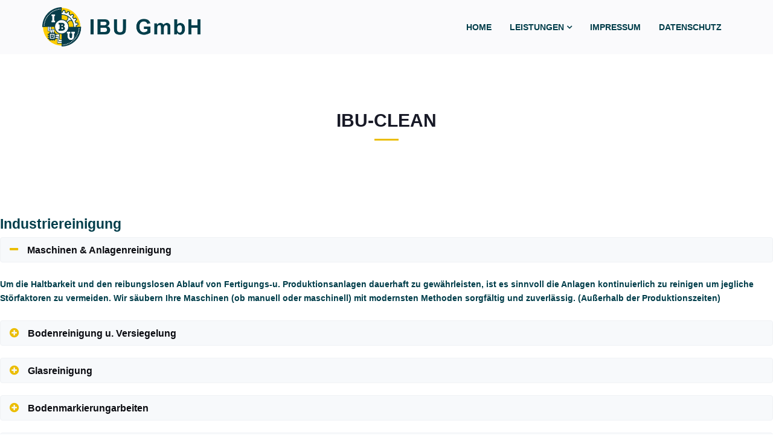

--- FILE ---
content_type: text/html; charset=utf-8
request_url: https://ibu-gmbh.de/index.php/leistungen/ibu-clean
body_size: 5189
content:
<!DOCTYPE html>
<html xmlns="http://www.w3.org/1999/xhtml" xml:lang="de-de" lang="de-de" dir="ltr">
    <head>
        <meta http-equiv="X-UA-Compatible" content="IE=edge">
            <meta name="viewport" content="width=device-width, initial-scale=1">
                                <!-- head -->
                <base href="https://ibu-gmbh.de/index.php/leistungen/ibu-clean" />
	<meta http-equiv="content-type" content="text/html; charset=utf-8" />
	<meta name="description" content="IBU GmbH in Bobingen bietet neben Oberflächenbehandlungen wie Sandstrahlen ebenso Industrie-Dienstleistungen (z.B. De- und Remontagen) und Industrie-Reinigungsarbeiten für Augsburg und Umgebung" />
	<meta name="generator" content="MYOB" />
	<title>IBU GmbH Bobingen - IBU-Clean</title>
	<link href="/images/favicon-ibu.ico" rel="shortcut icon" type="image/vnd.microsoft.icon" />
	<link href="/favicon.ico" rel="shortcut icon" type="image/vnd.microsoft.icon" />
	<link href="/components/com_sppagebuilder/assets/css/font-awesome.min.css" rel="stylesheet" type="text/css" />
	<link href="/components/com_sppagebuilder/assets/css/animate.min.css" rel="stylesheet" type="text/css" />
	<link href="/components/com_sppagebuilder/assets/css/sppagebuilder.css" rel="stylesheet" type="text/css" />
	<link href="/components/com_sppagebuilder/assets/css/sppagecontainer.css" rel="stylesheet" type="text/css" />
	<link href="/templates/shaper_spectrum/css/bootstrap.min.css" rel="stylesheet" type="text/css" />
	<link href="/templates/shaper_spectrum/css/font-awesome.min.css" rel="stylesheet" type="text/css" />
	<link href="/templates/shaper_spectrum/css/legacy.css" rel="stylesheet" type="text/css" />
	<link href="/templates/shaper_spectrum/css/template.css" rel="stylesheet" type="text/css" />
	<link href="/templates/shaper_spectrum/css/presets/preset2.css" rel="stylesheet" type="text/css" class="preset" />
	<link href="/templates/shaper_spectrum/css/custom.css" rel="stylesheet" type="text/css" />
	<link href="/plugins/system/helix3/assets/css/pagebuilder.css" rel="stylesheet" type="text/css" />
	<link href="/templates/shaper_spectrum/css/frontend-edit.css" rel="stylesheet" type="text/css" />
	<link href="/plugins/system/cookiehint/css/style.css?d8c39d7ea55714c01c6b2d54ca4afd28" rel="stylesheet" type="text/css" />
	<style type="text/css">
.sp-page-builder .page-content #section-id-1502721288749{padding:50px 0px 50px 0px;margin:0px 0px 0px 0px;}.sp-page-builder .page-content #section-id-1502721288749 .sppb-section-title .sppb-title-heading {font-size:23px;line-height:23px;font-weight:35;}a:hover {
    color: #b89400;
}
a:active {
    color: #b89400;
}

.sp-menu-right.sp-menu-right a:hover {
	background: #003d4a !important;
}
#sp-header{ color:#003d4a; }#sp-header a{color:#003d4a;}#sp-header a:hover{color:#ebbd00;}#sp-bottom{ background-color:#003d4a;color:#bababa;padding:40px 0px; }#sp-bottom a{color:#bababa;}#sp-footer{ background-color:#ebbd00;color:#ffffff; }#redim-cookiehint{bottom: 0px; top: auto !important;}
	</style>
	<script type="application/json" class="joomla-script-options new">{"csrf.token":"b2421d9bb653031540cde43df7d15184","system.paths":{"root":"","base":""}}</script>
	<script src="/media/jui/js/jquery.min.js?d8c39d7ea55714c01c6b2d54ca4afd28" type="text/javascript"></script>
	<script src="/media/jui/js/jquery-noconflict.js?d8c39d7ea55714c01c6b2d54ca4afd28" type="text/javascript"></script>
	<script src="/media/jui/js/jquery-migrate.min.js?d8c39d7ea55714c01c6b2d54ca4afd28" type="text/javascript"></script>
	<script src="/components/com_sppagebuilder/assets/js/jquery.parallax.js" type="text/javascript"></script>
	<script src="/components/com_sppagebuilder/assets/js/sppagebuilder.js" type="text/javascript"></script>
	<script src="/templates/shaper_spectrum/js/bootstrap.min.js" type="text/javascript"></script>
	<script src="/templates/shaper_spectrum/js/jquery.sticky.js" type="text/javascript"></script>
	<script src="/templates/shaper_spectrum/js/main.js" type="text/javascript"></script>
	<script src="/templates/shaper_spectrum/js/frontend-edit.js" type="text/javascript"></script>
	<script src="/media/system/js/core.js?d8c39d7ea55714c01c6b2d54ca4afd28" type="text/javascript"></script>
	<script type="text/javascript">
;(function ($) {
	$.ajaxSetup({
		headers: {
			'X-CSRF-Token': Joomla.getOptions('csrf.token')
		}
	});
})(jQuery);
var sp_preloader = '0';

var sp_gotop = '0';

var sp_offanimation = 'default';

	</script>
	<meta property="og:title" content="IBU-Clean" />
	<meta property="og:type" content="website" />
	<meta property="og:url" content="https://ibu-gmbh.de/index.php/leistungen/ibu-clean" />
	<meta property="og:site_name" content="IBU GmbH Bobingen" />
	<meta name="twitter:card" content="summary" />
	<meta name="twitter:site" content="IBU GmbH Bobingen" />

                                </head>
                <body class="site com-sppagebuilder view-page no-layout no-task itemid-666 de-de ltr  sticky-header layout-fluid off-canvas-menu-init">

                    <div class="body-wrapper">
                        <div class="body-innerwrapper">
                            <header id="sp-header"><div class="container"><div class="row"><div id="sp-logo" class="col-xs-6 col-sm-4 col-md-3"><div class="sp-column "><div class="logo"><a href="/"><img class="sp-default-logo hidden-xs" src="/images/ibu-logo.png" alt="IBU GmbH Bobingen"><img class="sp-retina-logo hidden-xs" src="/images/ibu-logo.png" alt="IBU GmbH Bobingen" width="510" height="127"><img class="sp-default-logo visible-xs" src="/images/ibu-logo.png" alt="IBU GmbH Bobingen"></a></div></div></div><div id="sp-menu" class="col-xs-5 col-sm-8 col-md-9"><div class="sp-column ">			<div class='sp-megamenu-wrapper'>
				<a id="offcanvas-toggler" class="visible-sm visible-xs" href="#"><i class="fa fa-bars"></i></a>
				<ul class="sp-megamenu-parent menu-fade hidden-sm hidden-xs"><li class="sp-menu-item"><a  href="/index.php"  >Home</a></li><li class="sp-menu-item sp-has-child active"><a  href="#"  >Leistungen</a><div class="sp-dropdown sp-dropdown-main sp-menu-right" style="width: 240px;"><div class="sp-dropdown-inner"><ul class="sp-dropdown-items"><li class="sp-menu-item"><a  href="/index.php/leistungen/ibu-tec"  >IBU-Tec</a></li><li class="sp-menu-item current-item active"><a  href="/index.php/leistungen/ibu-clean"  >IBU-Clean</a></li></ul></div></div></li><li class="sp-menu-item"><a  href="/index.php/impressum"  >Impressum</a></li><li class="sp-menu-item"><a  href="/index.php/datenschutz"  >Datenschutz</a></li><li class="sp-menu-item"></li></ul>			</div>
		</div></div></div></div></header><section id="sp-page-title"><div class="row"><div id="sp-title" class="col-sm-12 col-md-12"><div class="sp-column "><div class="sp-page-title"><div class="container"><h2>IBU-Clean</h2></div></div></div></div></div></section><section id="sp-main-body"><div class="row"><div id="sp-component" class="col-sm-12 col-md-12"><div class="sp-column "><div id="system-message-container">
	</div>

<div id="sp-page-builder" class="sp-page-builder  page-60">

	
	<div class="page-content">
				<section id="section-id-1502721288749" class="sppb-section" ><div class="sppb-row-overlay"></div><div class="sppb-row-container"><div class="sppb-section-title sppb-text-left"><h2 class="sppb-title-heading"><b>Industriereinigung<b></h2></div><div class="sppb-row"><div class="sppb-col-md-12" id="column-wrap-id-1502721288750"><div id="column-id-1502721288750" class="sppb-column" ><div class="sppb-column-addons"><div id="sppb-addon-wrapper-1502721288753" class="sppb-addon-wrapper"><div id="sppb-addon-1502721288753" class="clearfix "     ><div class="sppb-addon sppb-addon-accordion "><div class="sppb-addon-content"><div class="sppb-panel-group"><div class="sppb-panel sppb-panel-default"><div class="sppb-panel-heading active"><span class="sppb-toggle-direction"><i class="fa fa-plus-circle"></i></span><span class="sppb-panel-title">Maschinen & Anlagenreinigung</span></div><div class="sppb-panel-collapse"><div class="sppb-panel-body">	Um die Haltbarkeit und den reibungslosen Ablauf von Fertigungs-u. Produktionsanlagen dauerhaft zu gew&auml;hrleisten, ist es sinnvoll die Anlagen kontinuierlich zu reinigen um jegliche St&ouml;rfaktoren zu vermeiden. Wir s&auml;ubern Ihre Maschinen (ob manuell oder maschinell) mit modernsten Methoden sorgf&auml;ltig und zuverl&auml;ssig. (Au&szlig;erhalb der Produktionszeiten)</div></div></div><div class="sppb-panel sppb-panel-default"><div class="sppb-panel-heading"><span class="sppb-toggle-direction"><i class="fa fa-plus-circle"></i></span><span class="sppb-panel-title">Bodenreinigung u. Versiegelung</span></div><div class="sppb-panel-collapse" style="display: none;"><div class="sppb-panel-body"><p>Wir reinigen, beschichten und versiegeln Hallenb&ouml;den, Fahr- und Gehwege, Lagerr&auml;ume, Produktionsst&auml;tten, Waschanlagen uvm. um die Werterhaltung Ihres Bodens zu steigern und das Erscheinungsbild zu verbessern. So werden B&ouml;den auf lange Zeit pflegeleicht.</p></div></div></div><div class="sppb-panel sppb-panel-default"><div class="sppb-panel-heading"><span class="sppb-toggle-direction"><i class="fa fa-plus-circle"></i></span><span class="sppb-panel-title">Glasreinigung</span></div><div class="sppb-panel-collapse" style="display: none;"><div class="sppb-panel-body">	Sauberkeit ist das A&amp;O! Nicht nur um das gepflegte Erscheinungsbild Ihres Unternehmens zu bewahren, sondern auch um zu verhindern, dass teure Materialien dauerhaft besch&auml;digt werden. Wir reinigen Ihre Fenster ausschlie&szlig;lich mit hochwertigen Reinigungsmitteln und sorgen f&uuml;r einen glasklaren Durchblick.</div></div></div><div class="sppb-panel sppb-panel-default"><div class="sppb-panel-heading"><span class="sppb-toggle-direction"><i class="fa fa-plus-circle"></i></span><span class="sppb-panel-title">Bodenmarkierungarbeiten</span></div><div class="sppb-panel-collapse" style="display: none;"><div class="sppb-panel-body">	Sie ben&ouml;tigen eine Parkplatzmarkierung im Betriebsgel&auml;nde? Kein Problem! Ob Stra&szlig;en, Fahr- oder Gehwege - wir f&uuml;hren Bodenmarkierungsarbeiten mit modernsten Methoden und qualitativ hochwertigen Produkten durch.&nbsp;</div></div></div><div class="sppb-panel sppb-panel-default"><div class="sppb-panel-heading"><span class="sppb-toggle-direction"><i class="fa fa-plus-circle"></i></span><span class="sppb-panel-title">Lüftungsanlagenreinigung</span></div><div class="sppb-panel-collapse" style="display: none;"><div class="sppb-panel-body">	Im Laufe der Zeit setzen sich in L&uuml;ftungsanlagen Staub und Verschmutzungen ab, die die Produktivit&auml;t der Anlagen beeintr&auml;chtigen k&ouml;nnen. Auch werden bei starker Verunreinigung kleine Schmutzpartikel mit in die Umgebungsluft geschleust und stellen auf Dauer ein Gesundheitsrisiko sowie erh&ouml;hte Brandgefahr z.B. bei Schwei&szlig;anlagen dar. Wir empfehlen, Ihre Ab- und Zuluftanlagen in regelm&auml;&szlig;igen Abst&auml;nden von uns reinigen zu lassen.&nbsp;</div></div></div><div class="sppb-panel sppb-panel-default"><div class="sppb-panel-heading"><span class="sppb-toggle-direction"><i class="fa fa-plus-circle"></i></span><span class="sppb-panel-title">Kehrdienste</span></div><div class="sppb-panel-collapse" style="display: none;"><div class="sppb-panel-body">	Ein sauberes Werksgel&auml;nde und ges&auml;uberte Zufahrtswege sind Umst&auml;nde, auf die kein Gewerbetreibender verzichten m&ouml;chte. Wir s&auml;ubern Einfahrten, Parkpl&auml;tze, Betriebsgel&auml;nde, Eingangsbereiche, Hallen uvm. einmalig oder in regelm&auml;&szlig;igen Abst&auml;nden.</div></div></div><div class="sppb-panel sppb-panel-default"><div class="sppb-panel-heading"><span class="sppb-toggle-direction"><i class="fa fa-plus-circle"></i></span><span class="sppb-panel-title">Dampfreinigung</span></div><div class="sppb-panel-collapse" style="display: none;"><div class="sppb-panel-body">	Die Reinigung und Entfettung von Anlagen wird oft mit Druckwasser in Verbindung von Reinigungs- oder L&ouml;sungsmitteln durchgef&uuml;hrt. Dies hat eine gro&szlig;e Menge an verschmutztem Abwasser (Umweltbelastung, Entsorgungs- und Energiekosten) zur Folge und stellt des Weiteren ein Risiko f&uuml;r die Funktionalit&auml;t elektrischer Bauteile dar.<br /><br />Wir reinigen sparsam, &ouml;kologisch und ger&auml;teschonend mit saturiertem Dampf, der mit einem Druck von max. 10 bar und einer Temperatur von bis zu 150&deg; C austritt. Durch den Einsatz von speziellem Zubeh&ouml;r ist eine Reinigung auch an Stellen m&ouml;glich, die mit traditionellen Techniken nicht oder nur ungen&uuml;gend erreicht werden.</div></div></div></div></div></div></div></div></div></div></div></div></div></section>			</div>
</div>
</div></div></div></section><section id="sp-bottom"><div class="container"><div class="row"><div id="sp-bottom1" class="col-xs-4 col-sm-3 col-md-12"><div class="sp-column "><div class="sp-module "><div class="sp-module-content">

<div class="custom"  >
	<h3>IBU GmbH</h3>
<ul>
<li><span class="major">Email:</span> info@ibu-gmbh.de</li>
<li><span class="major">Phone:</span> 08234 9662-0</li>
<li><span class="major">Fax:</span> 08234 9662-10</li>
</ul></div>
</div></div></div></div></div></div></section><footer id="sp-footer"><div class="container"><div class="row"><div id="sp-footer1" class="col-sm-10 col-md-10"><div class="sp-column "><span class="sp-copyright"><span class="pull-left">© Copyright  2017 IBU GmbH. All Rights Reserved</span>
</span></div></div><div id="sp-footer2" class="col-sm-2 col-md-2"><div class="sp-column "></div></div></div></div></footer>                        </div> <!-- /.body-innerwrapper -->
                    </div> <!-- /.body-innerwrapper -->

                    <!-- Off Canvas Menu -->
                    <div class="offcanvas-menu">
                        <a href="#" class="close-offcanvas"><i class="fa fa-remove"></i></a>
                        <div class="offcanvas-inner">
                                                          <div class="sp-module "><div class="sp-module-content"><ul class="nav menu">
<li class="item-437"><a href="/index.php" > Home</a></li><li class="item-279  active deeper parent"><a href="#" > Leistungen</a><span class="offcanvas-menu-toggler collapsed" data-toggle="collapse" data-target="#collapse-menu-279"><i class="open-icon fa fa-angle-down"></i><i class="close-icon fa fa-angle-up"></i></span><ul class="collapse" id="collapse-menu-279"><li class="item-529"><a href="/index.php/leistungen/ibu-tec" > IBU-Tec</a></li><li class="item-666  current active"><a href="/index.php/leistungen/ibu-clean" > IBU-Clean</a></li></ul></li><li class="item-607"><a href="/index.php/impressum" > Impressum</a></li><li class="item-706"><a href="/index.php/datenschutz" > Datenschutz</a></li></ul>
</div></div>
                                                    </div> <!-- /.offcanvas-inner -->
                    </div> <!-- /.offcanvas-menu -->

                    #003d4a

                    
                    <!-- Preloader -->
                    
                    <!-- Go to top -->
                    
                
<div id="redim-cookiehint">  <div class="cookiecontent">  Cookies erleichtern die Bereitstellung unserer Dienste. Mit der Nutzung unserer Dienste erklären Sie sich damit einverstanden, dass wir Cookies verwenden. </div>  <div class="cookiebuttons">   <a id="cookiehintsubmit" href="https://ibu-gmbh.de/index.php/leistungen/ibu-clean?rCH=2" class="btn">Ok</a>    </div>  <div class="clr"></div> </div>       <script type="text/javascript">       function cookiehintfadeOut(el) {         el.style.opacity = 1;          (function fade() {           if ((el.style.opacity -= .1) < 0) {             el.style.display = "none";           } else {             requestAnimationFrame(fade);           }         })();       }         window.addEventListener('load',         function () {           document.getElementById('cookiehintsubmit').addEventListener('click', function (e) {             e.preventDefault();             document.cookie = 'reDimCookieHint=1; expires=Wed, 27 Jan 2027 23:59:59 GMT;57; path=/';             cookiehintfadeOut(document.getElementById('redim-cookiehint'));             return false;           }, false);            }       );     </script>  
</body>
                </html>
